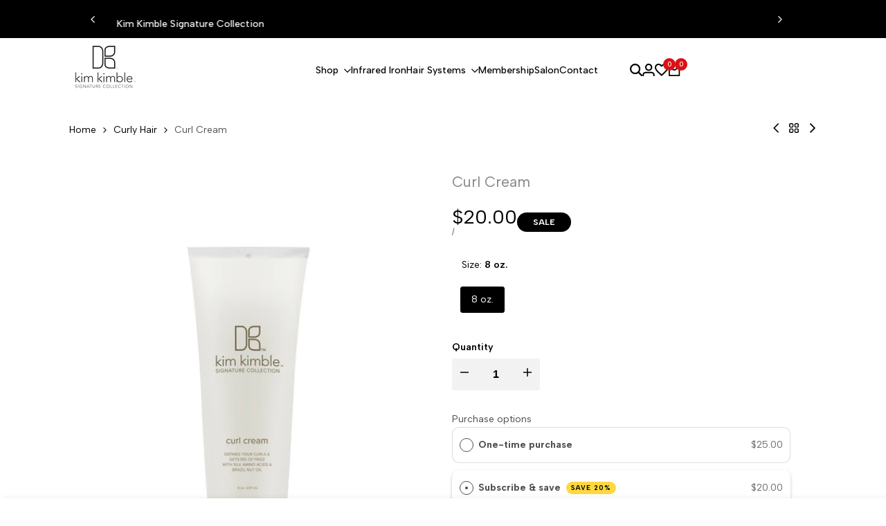

--- FILE ---
content_type: text/css
request_url: https://shopkimkimble.com/cdn/shop/t/46/assets/hdt-newsletter-popup.css?v=134862231960764707261726156418
body_size: -51
content:
.sys-newsletter .hdt-modal::part(header){display:block}.sys-newsletter .hdt-modal::part(content){padding:0;position:relative;overflow:hidden;width:100%}.sys-newsletter .hdt-modal::part(body){padding:0}.sys-newsletter .hdt-content{padding:20px}.sys-newsletter .hdt-newsletter-parent{display:block}.sys-newsletter .hdt-newsletter-parent .hdt-newsletter__inner .hdt-btn-solid{display:block;width:100%;margin-top:15px}.sys-newsletter .hdt-newsletter-parent .hdt-newsletter__inner .is--col-email{margin-inline-end:0}.sys-newsletter .hdt-newsletter-parent .hdt-newsletter__inner{display:block}.sys-newsletter .hdt-modal::part(close-button){width:30px;height:30px;border-radius:var(--rounded-full);position:absolute;top:13px;right:13px;z-index:1;background-color:rgb(var(--color-background));color:rgb(var(--color-foreground));border:none;cursor:pointer;transition:color .25s ease-in-out;display:inline-flex;justify-content:center;align-items:center}.sys-newsletter .hdt-modal::part(hdt-close-icon){width:10px;height:10px}.sys-newsletter .hdt-content *+:where(.hdt-text,.hdt-subtext){margin-top:10px}.sys-newsletter .hdt-content *+.hdt-btn{margin-top:15px}.sys-newsletter .hdt-content *+.hdt-newsletter{margin-top:15px}@media (min-width: 768px){.sys-newsletter .hdt-modal::part(content){width:min(625px,95vw);max-width:unset;border-radius:var(--rounded);max-height:85vh}.sys-newsletter .hdt-content{padding:39px 37px 29px}.sys-newsletter .hdt-newsletter-parent .hdt-newsletter__inner .hdt-btn-solid{margin-top:25px}.sys-newsletter .hdt-content *+:where(.hdt-text,.hdt-subtext){margin-top:17px}.sys-newsletter .hdt-content *+.hdt-btn{margin-top:25px}.sys-newsletter .hdt-content *+.hdt-newsletter{margin-top:26px}.hdt-modal-newsletter-image_mb{display:none}.sys-newsletter .hdt-modal.hdt-modal-hor::part(content){width:min(1000px,95vw)}.hdt-modal-hor .hdt-img_wrap{width:50%;flex:1 0 auto;object-fit:cover;object-position:center}.hdt-modal-hor .hdt-ratio{--ratio-percent: 100%}}@media (min-width: 1025px){.sys-newsletter .hdt-modal::part(close-button):hover{color:rgb(var(--color-accent))}}@media (max-width: 1024px){.sys-newsletter .hdt-text-2xl{font-size:var(--text-xl)}}@media (max-width: 767px){.sys-newsletter .hdt-text-2xl{font-size:var(--text-base)}.hdt-modal-newsletter .hdt-wrapper{display:block}}
/*# sourceMappingURL=/cdn/shop/t/46/assets/hdt-newsletter-popup.css.map?v=134862231960764707261726156418 */


--- FILE ---
content_type: text/javascript; charset=utf-8
request_url: https://shopkimkimble.com/products/curl-cream.js
body_size: 978
content:
{"id":4432645161023,"title":"Curl Cream","handle":"curl-cream","description":"\u003cdiv class=\"custom-product-info\"\u003e\n  \u003c!-- Top Row: Product Title \u0026 Volume --\u003e\n  \u003cdiv class=\"top-row\"\u003e\n    \u003ch2\u003eCurl Cream\u003c\/h2\u003e\n    \u003cspan class=\"volume\"\u003e8 oz\u003c\/span\u003e\n  \u003c\/div\u003e\n  \u003c!-- Four Columns --\u003e\n  \u003cdiv class=\"columns\"\u003e\n    \u003c!-- 1. Description --\u003e\n    \u003cdiv class=\"column\"\u003e\n      \u003ch3\u003eDetails\u003c\/h3\u003e\n      \u003cp\u003e\n        Curl Cream is a lightweight moisturizer that will leave your hair hydrated and beautifully defined. Infused with ingredients that will moisturize the hair, making your curls manageable. Perfect for medium to coarse hair types.\n      \u003c\/p\u003e\n    \u003c\/div\u003e\n    \u003c!-- 2. Key Benefits --\u003e\n    \u003cdiv class=\"column\"\u003e\n      \u003ch3\u003eKey Benefits\u003c\/h3\u003e\n      \u003cul\u003e\n        \u003cli\u003eDefines your Curls\u003c\/li\u003e\n        \u003cli\u003eGets Rid of Frizz\u003c\/li\u003e\n        \u003cli\u003eLight Moisture\u003c\/li\u003e\n        \u003cli\u003eImproves Manageability\u003c\/li\u003e\n        \u003cli\u003eWith Silk Amino Acids \u0026amp; Brazil Nut Oil\u003c\/li\u003e\n        \u003cli\u003eParaben, Sulfate \u0026amp; Mineral Oil Free\u003c\/li\u003e\n      \u003c\/ul\u003e\n    \u003c\/div\u003e\n    \u003c!-- 3. Ingredients --\u003e\n    \u003cdiv class=\"column\"\u003e\n      \u003ch3\u003eIngredients\u003c\/h3\u003e\n      \u003cp\u003e\n        Water, Stearyl Alcohol, Glycerin, Cetyl Alcohol, Propylene Glycol, PPG-5-Ceteth-20, Polyurethane-14, Octyl Methoxycinnamate, Phenoxyethanol \u0026amp; Ethylhexylglycerin, Panthenol, Silk Amino Acids, Euterpe Oleracea (Acai) Fruit Oil, Bertholletia Excelsa (Brazil Nut) Seed Oil, Aminomethyl Propanol, Polysorbate-20, Isopropyl Stearate, Extracts of: Rosemary, Chamomile, Witch and Hops, Allantoin, Tetrasodium EDTA, Fragrance\n      \u003c\/p\u003e\n    \u003c\/div\u003e\n    \u003c!-- 4. Directions --\u003e\n    \u003cdiv class=\"column\"\u003e\n      \u003ch3\u003eDirections\u003c\/h3\u003e\n      \u003cp\u003e\n        After shampooing and conditioning, apply a quarter-sized amount to palm. Massage and distribute evenly throughout towel dried hair. Apply to wet or dry hair. Style as desired.\n      \u003c\/p\u003e\n    \u003c\/div\u003e\n  \u003c\/div\u003e\n\u003c\/div\u003e","published_at":"2024-09-24T12:34:07-07:00","created_at":"2019-12-18T09:40:36-08:00","vendor":"Kim Kimble","type":"","tags":["All Concerns","Amazon","Curly Hair","Curly Kit","Damage \u0026 Breakage","Defined Curls","discount code applies","Etsy","Kim Kimble Hair Care Guide","Kinky Hair","Kinky Kit","New Arrivals","New Product RPI","Old Product"],"price":2500,"price_min":2500,"price_max":2500,"available":true,"price_varies":false,"compare_at_price":null,"compare_at_price_min":0,"compare_at_price_max":0,"compare_at_price_varies":false,"variants":[{"id":32186842677311,"title":"8 oz.","option1":"8 oz.","option2":null,"option3":null,"sku":"CC860","requires_shipping":true,"taxable":true,"featured_image":null,"available":true,"name":"Curl Cream - 8 oz.","public_title":"8 oz.","options":["8 oz."],"price":2500,"weight":227,"compare_at_price":null,"inventory_quantity":30,"inventory_management":"shopify","inventory_policy":"deny","barcode":"859488000213","requires_selling_plan":false,"selling_plan_allocations":[{"price_adjustments":[{"position":1,"price":2000},{"position":2,"price":1750}],"price":2000,"compare_at_price":2500,"per_delivery_price":2000,"selling_plan_id":4645683425,"selling_plan_group_id":"d6008301a9de1f8833ef5a83fc36c3bba7a371c3"},{"price_adjustments":[{"position":1,"price":2000}],"price":2000,"compare_at_price":2500,"per_delivery_price":2000,"selling_plan_id":4645716193,"selling_plan_group_id":"d6008301a9de1f8833ef5a83fc36c3bba7a371c3"}]}],"images":["\/\/cdn.shopify.com\/s\/files\/1\/1353\/1905\/products\/KKI-P-2048x2049-CurlCream_Front.png?v=1675208562","\/\/cdn.shopify.com\/s\/files\/1\/1353\/1905\/products\/KKI-P-2048x2049-CurlCream_Back.png?v=1675208562"],"featured_image":"\/\/cdn.shopify.com\/s\/files\/1\/1353\/1905\/products\/KKI-P-2048x2049-CurlCream_Front.png?v=1675208562","options":[{"name":"Size","position":1,"values":["8 oz."]}],"url":"\/products\/curl-cream","media":[{"alt":null,"id":32003641934049,"position":1,"preview_image":{"aspect_ratio":1.0,"height":2048,"width":2048,"src":"https:\/\/cdn.shopify.com\/s\/files\/1\/1353\/1905\/products\/KKI-P-2048x2049-CurlCream_Front.png?v=1675208562"},"aspect_ratio":1.0,"height":2048,"media_type":"image","src":"https:\/\/cdn.shopify.com\/s\/files\/1\/1353\/1905\/products\/KKI-P-2048x2049-CurlCream_Front.png?v=1675208562","width":2048},{"alt":null,"id":32003641901281,"position":2,"preview_image":{"aspect_ratio":1.0,"height":2048,"width":2048,"src":"https:\/\/cdn.shopify.com\/s\/files\/1\/1353\/1905\/products\/KKI-P-2048x2049-CurlCream_Back.png?v=1675208562"},"aspect_ratio":1.0,"height":2048,"media_type":"image","src":"https:\/\/cdn.shopify.com\/s\/files\/1\/1353\/1905\/products\/KKI-P-2048x2049-CurlCream_Back.png?v=1675208562","width":2048}],"requires_selling_plan":false,"selling_plan_groups":[{"id":"d6008301a9de1f8833ef5a83fc36c3bba7a371c3","name":"Subscribe \u0026 save","options":[{"name":"Deliver every","position":1,"values":["month","3 months"]}],"selling_plans":[{"id":4645683425,"name":"Monthly subscription","description":"Monthly Kim Kimble Package","options":[{"name":"Deliver every","position":1,"value":"month"}],"recurring_deliveries":true,"price_adjustments":[{"order_count":1,"position":1,"value_type":"percentage","value":20},{"order_count":null,"position":2,"value_type":"percentage","value":30}]},{"id":4645716193,"name":"3 Month subscription","description":"Quarterly Kim Kimble Package","options":[{"name":"Deliver every","position":1,"value":"3 months"}],"recurring_deliveries":true,"price_adjustments":[{"order_count":null,"position":1,"value_type":"percentage","value":20}]}],"app_id":"Seal Subscriptions"}]}

--- FILE ---
content_type: application/x-javascript
request_url: https://app.sealsubscriptions.com/shopify/public/status/shop/kim-kimble.myshopify.com.js?1768769315
body_size: -263
content:
var sealsubscriptions_settings_updated='1747284837c';